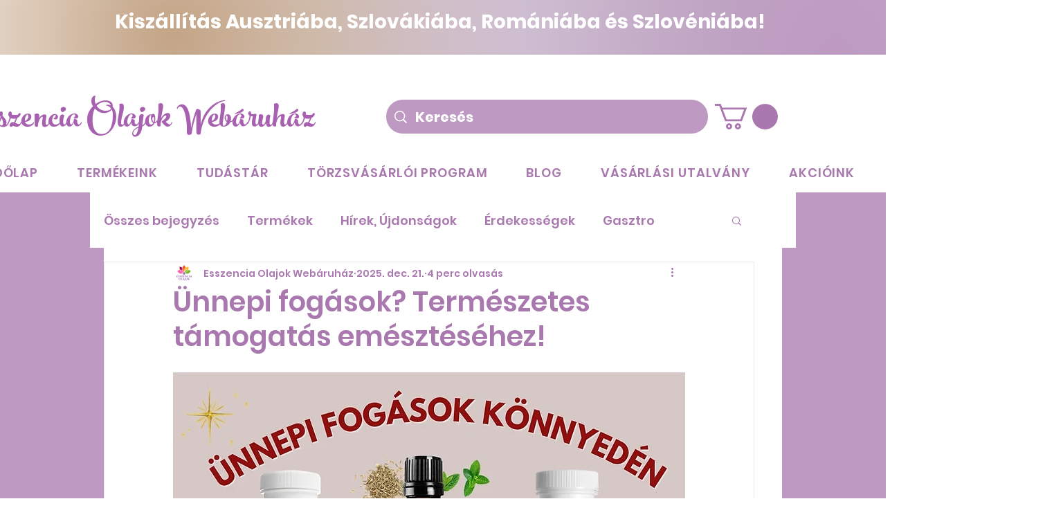

--- FILE ---
content_type: text/javascript; charset=utf-8
request_url: https://w-wmse-app.herokuapp.com/get_script/5537bdd7-4f9a-4b50-a521-d7590e1b75c8.js
body_size: 15667
content:
class WWmseUtils { static isHomepage() { const pathname = window.location.pathname; const langCodePattern = /^\/[a-z]{2}(\/)?$/; return pathname === "/" || pathname === "" || langCodePattern.test(pathname); } static isSamePathname(urlToCheck) { try { urlToCheck = decodeURIComponent(urlToCheck); let url = new URL(urlToCheck); return url.pathname === window.location.pathname; } catch (e) { return false; } } } if (window.WWMSE_SCRIPT_INJECTED === undefined) { console.log('%c------ 3D Seasonal Effects by Effective Apps is Initializing ------', 'color: cyan'); console.log('%c------ Contact us at support@effectify.co for help and questions about the app ------', 'color: cyan'); window.WWMSE_SCRIPT_INJECTED = true; if (location.href.indexOf("wwmsePreview=true") === -1) { throw new Error(""); }if (location.href.indexOf("wwmsePreview=true") === -1) { document.head.appendChild(document.createElement('style')).textContent = '[effective-apps-decoration="true"] { display: none !important; } '; }window.DECORATIONS_LAST_HREF = window.location.href; window.EFFECTIVE_APPS_WWMSE_EFFECT_LOCATION = 1; if (location.href.indexOf("wwmsePreview=true") > -1) {window.EFFECTIVE_APPS_WWMSE_EFFECT_LOCATION = 1} if (window.EFFECTIVE_APPS_WWMSE_EFFECT_LOCATION === 2) { window.initialDisplay = "block"; if (!WWmseUtils.isHomepage()) { window.initialDisplay = "none"; }  window.DECORATIONS_LAST_HREF = window.location.href; window.decorationsObserver = new MutationObserver(mutations => { mutations.forEach(() => { if (window.DECORATIONS_LAST_HREF !== window.location.href) { window.DECORATIONS_LAST_HREF = window.location.href; if (WWmseUtils.isHomepage()) { for (let decoration of document.querySelectorAll('[effective-apps-decoration="true"]')) { if (decoration.getAttribute("dismissed") === "true") { continue; } decoration.style.display = "block"; } } else { for (let decoration of document.querySelectorAll('[effective-apps-decoration="true"]')) { decoration.style.display = "none"; } } } }); }); } else if (window.EFFECTIVE_APPS_WWMSE_EFFECT_LOCATION === 3) { window.initialDisplay = "none"; window.decorationsSpecificPagesList = "".split(","); for (let specificPageUrl of window.decorationsSpecificPagesList) { if (WWmseUtils.isSamePathname(specificPageUrl)) { window.initialDisplay = "block"; break; } }  window.DECORATIONS_LAST_HREF = window.location.href; window.decorationsObserver = new MutationObserver(mutations => { mutations.forEach(() => { if (window.DECORATIONS_LAST_HREF !== window.location.href) { window.DECORATIONS_LAST_HREF = window.location.href; window.shouldShowDecorations = false; window.decorationsSpecificPagesList = "".split(","); for (let specificPageUrl of window.decorationsSpecificPagesList) { if (WWmseUtils.isSamePathname(specificPageUrl)) { window.shouldShowDecorations = true; break; } } if (window.shouldShowDecorations) { for (let decoration of document.querySelectorAll('[effective-apps-decoration="true"]')) { if (decoration.getAttribute("dismissed") === "true") { continue; } decoration.style.display = "block"; } } else { for (let decoration of document.querySelectorAll('[effective-apps-decoration="true"]')) { decoration.style.display = "none"; } } } }) }); } function verifyjQuery(e) {if (typeof jQuery === "undefined") {var t = document.createElement("script");t.src = "https://cdnjs.cloudflare.com/ajax/libs/jquery/3.4.1/jquery.min.js";var a = document.getElementsByTagName("head")[0], n = !1;a.appendChild(t);t.onload = t.onreadystatechange = function() {if (!n && (!this.readyState || this.readyState === "loaded" || this.readyState === "complete")) {n = !0;e();t.onload = t.onreadystatechange = null;a.removeChild(t);}};} else {e();}} verifyjQuery(function() { function addCssToDocument(css){ var style = document.createElement('style'); style.innerText = css; document.head.appendChild(style); } addCssToDocument('[effective-apps-decoration="true"] { zoom: 0.8; } @media all and (max-width: 600px) { [effective-apps-decoration="true"] { zoom: 0.7 !important; } }'); jQuery('body').prepend("<span effective-apps-decoration='true' onclick='this.style.display=`none`; this.setAttribute(`dismissed`, `true`);' style='display: " + window.initialDisplay + "; background-image: url(&quot;https://cdn.shopify.com/s/files/1/0395/1797/8787/t/6/assets/centered-hearts-footer.png&quot;); background-repeat: repeat-x; background-color: transparent; position: fixed; z-index: 100019; width: 100%; height: 130px; bottom: 0px; left: 0px;'></span>");jQuery('head').prepend("<style>.ea-apps-vd-bottom-right-feb14{display: " + window.initialDisplay + "; position:fixed;right:10px;bottom:3px;z-index:9999999;opacity:1;width:98px;}</style>"); jQuery('body').prepend("<img effective-apps-decoration='true' onclick='this.style.display=`none`; this.setAttribute(`dismissed`, `true`);' class='ea-apps-vd-bottom-right-feb14' src='https://cdn.shopify.com/s/files/1/0395/1797/8787/t/6/assets/feb_14.png' />");jQuery('body').prepend("<img effective-apps-decoration='true' onclick='this.style.display=`none`; this.setAttribute(`dismissed`, `true`);' style='display: " + window.initialDisplay + "; position:fixed;right:20px;top:-30px;z-index:9999999;opacity:1;width:155px;' src='https://cdn.shopify.com/s/files/1/0395/1797/8787/t/6/assets/hanging_red_hearts.png' />");jQuery('head').prepend("<style>.valentines-lightrope {display: " + window.initialDisplay + "; text-align: center; white-space: nowrap; overflow: hidden; position: absolute; z-index: 11111111; margin: -15px 0 0 0; padding: 0; pointer-events: none; width: 100%; } .valentines-lightrope li { position: relative; -webkit-animation-fill-mode: both; z-index: 11111111; animation-fill-mode: both; -webkit-animation-iteration-count: infinite; animation-iteration-count: infinite; list-style: none; margin: 0; padding: 0; display: block; width: 12px; height: 28px; border-radius: 50%; margin: 20px; display: inline-block; background: #ff4242; box-shadow: 0 4.6666666667px 24px 3px #ff4242; -webkit-animation-name: flash-1; animation-name: flash-1; -webkit-animation-duration: 2s; animation-duration: 2s; z-index: 11111111; } .valentines-lightrope li:nth-child(2n+1) { background: #ff0000; box-shadow: 0 4.6666666667px 24px 3px #bf3636; -webkit-animation-name: flash-2; animation-name: flash-2; -webkit-animation-duration: .4s; animation-duration: .4s; } .valentines-lightrope li:nth-child(4n+2) { background: #a62828; box-shadow: 0 4.6666666667px 24px 3px #a62828; -webkit-animation-name: flash-3; animation-name: flash-3; -webkit-animation-duration: 1.1s; animation-duration: 1.1s; } .valentines-lightrope li:nth-child(odd) { -webkit-animation-duration: 1.8s; animation-duration: 1.8s; } .valentines-lightrope li:nth-child(3n+1) { -webkit-animation-duration: 1.4s; animation-duration: 1.4s; } .valentines-lightrope li:before { content: ''; position: absolute; background: #222; width: 10px; height: 9.3333333333px; border-radius: 3px; top: -4.6666666667px; left: 1px; } .valentines-lightrope li:after { content: ''; top: -14px; left: 9px; position: absolute; width: 52px; height: 18.6666666667px; border-bottom: solid #222 2px; border-radius: 50%; } .valentines-lightrope li:last-child:after { content: none; } .valentines-lightrope li:first-child { margin-left: -40px; } @-webkit-keyframes flash-1 { 0%, 100% { background: #ff4242; box-shadow: 0 4.6666666667px 24px 3px #ff4242; } 50% { background: #fa6666; box-shadow: 0 4.6666666667px 24px 3px #fa6666; } } @keyframes flash-1 { 0%, 100% { background: #ff4242; box-shadow: 0 4.6666666667px 24px 3px #ff4242; } 50% { background: #fa6666; box-shadow: 0 4.6666666667px 24px 3px #fa6666; } } @-webkit-keyframes flash-2 { 0%, 100% { background: #ff0000; box-shadow: 0 4.6666666667px 24px 3px #ff0000; } 50% { background: #bf3636; box-shadow: 0 4.6666666667px 24px 3px #bf3636; } } @keyframes flash-2 { 0%, 100% { background: #ff0000; box-shadow: 0 4.6666666667px 24px 3px #ff0000; } 50% { background: #bf3636; box-shadow: 0 4.6666666667px 24px 3px #bf3636; } } @-webkit-keyframes flash-3 { 0%, 100% { background: #a62828; box-shadow: 0 4.6666666667px 24px 3px #a62828; } 50% { background: #9e4141; box-shadow: 0 4.6666666667px 24px 3px #9e4141; } } @keyframes flash-3 { 0%, 100% { background: #a62828; box-shadow: 0 4.6666666667px 24px 3px #a62828; } 50% { background: #9e4141; box-shadow: 0 4.6666666667px 24px 3px #9e4141; } }</style>"); jQuery('body').prepend("<ul effective-apps-decoration='true' class='valentines-lightrope' style='display: " + window.initialDisplay + ";'> <li></li><li></li><li></li><li></li><li></li><li></li><li></li><li></li><li></li><li></li><li></li><li></li><li></li><li></li><li></li><li></li><li></li><li></li><li></li><li></li><li></li><li></li><li></li><li></li><li></li><li></li><li></li><li></li><li></li><li></li><li></li><li></li><li></li><li></li><li></li><li></li><li></li><li></li><li></li><li></li><li></li><li></li></ul>");jQuery('body').prepend("<img effective-apps-decoration='true' onclick='this.style.display=`none`; this.setAttribute(`dismissed`, `true`);' style='display: " + window.initialDisplay + "; position:fixed;right:-25px;top:25px;-moz-transform:rotate(40deg);-ms-transform:rotate(40deg);-webkit-transform:rotate(40deg);transform:rotate(40deg);z-index:9999999;opacity:1;width:256px;' src='https://cdn.shopify.com/s/files/1/0395/1797/8787/t/6/assets/pink_hearts_string.png' />");jQuery('body').prepend("<img effective-apps-decoration='true' onclick='this.style.display=`none`; this.setAttribute(`dismissed`, `true`);' style='display: " + window.initialDisplay + "; position:fixed;left:-25px;top:25px;-moz-transform:rotate(-40deg);-ms-transform:rotate(-40deg);-webkit-transform:rotate(-40deg);transform:rotate(-40deg);z-index:9999999;opacity:1;width:256px;' src='https://cdn.shopify.com/s/files/1/0395/1797/8787/t/6/assets/pink_hearts_string.png' />");jQuery('head').prepend("<style>.ea-apps-vd-hanging-l-o-v-e{display: " + window.initialDisplay + "; position:fixed;left:20px;top:-27px;z-index:9999999;opacity:1;width:155px;}</style>"); jQuery('body').prepend("<img effective-apps-decoration='true' onclick='this.style.display=`none`; this.setAttribute(`dismissed`, `true`);' class='ea-apps-vd-hanging-l-o-v-e' src='https://cdn.shopify.com/s/files/1/0395/1797/8787/t/6/assets/top_left_hanging_love.png' />"); if (window.EFFECTIVE_APPS_WWMSE_EFFECT_LOCATION === 2 || window.EFFECTIVE_APPS_WWMSE_EFFECT_LOCATION === 3) { window.decorationsObserver.observe(document.body, { childList: true, subtree: true }); } });function GenericImageEffect(numberOfImages=30) {
    var falling = true;
    TweenLite.set("#eaAppsContainer",{perspective:600});
    var container = document.getElementById("eaAppsContainer"),	w = window.innerWidth , h = window.innerHeight;
    for (i=0; i < numberOfImages; i++){
         var Div = document.createElement('span');
         TweenLite.set(Div,{attr:{class:'dot'},x:R(0,w),y:R(-200,-150),z:R(-200,200)});
         container.appendChild(Div);
         bindAnimation(Div, h);
    }
}

function bindAnimation(elm, h){
    TweenMax.to(elm,R(6,15),{y:h+100,ease:Linear.easeNone,repeat:-1,delay:-15});
    TweenMax.to(elm,R(4,8),{x:'+=100',rotationZ:R(0,180),repeat:-1,yoyo:true,ease:Sine.easeInOut});
    TweenMax.to(elm,R(2,8),{rotationX:R(0,360),rotationY:R(0,360),repeat:-1,yoyo:true,ease:Sine.easeInOut,delay:-5});
};

function R(min,max) {return min+Math.random()*(max-min)};

function main() {
    window.EFFECTIVE_APPS_WWMSE_EFFECT_LOCATION = '1';
    window.EFFECTIVE_APPS_WWMSE_EFFECT_SPECIFIC_PAGES = '';
    if (location.href.indexOf('wwmsePreview=true') > -1) {
        window.EFFECTIVE_APPS_WWMSE_EFFECT_LOCATION = '1';
    }

    let initialDisplay = "block";
    if ('2' === window.EFFECTIVE_APPS_WWMSE_EFFECT_LOCATION) {
        if (!WWmseUtils.isHomepage()) {
            initialDisplay = "none";
        }

        const fallingEffectsObserver = new MutationObserver(mutations => {
            mutations.forEach(() => {
                if (window.FALLING_EFFECTS_LAST_HREF !== window.location.href) {
                    window.FALLING_EFFECTS_LAST_HREF = window.location.href;
                    if (WWmseUtils.isHomepage()) {
                        document.getElementById("eaAppsContainer").style.display = "block";
                    } else {
                        document.getElementById("eaAppsContainer").style.display = "none";
                    }
                }
            });
        });
        fallingEffectsObserver.observe(document.body, {
            childList: true,
            subtree: true
        });
    } else if ('3' === window.EFFECTIVE_APPS_WWMSE_EFFECT_LOCATION) {
        const fallingEffectsSpecificPagesList = window.EFFECTIVE_APPS_WWMSE_EFFECT_SPECIFIC_PAGES.split(",");
        let initialDisplay = "none";
        for (let specificPageUrl of fallingEffectsSpecificPagesList) {
            if (WWmseUtils.isSamePathname(specificPageUrl)) {
                initialDisplay = "block";
                break;
            }
        }

        const fallingEffectsObserver = new MutationObserver(mutations => {
            mutations.forEach(() => {
                if (window.FALLING_EFFECTS_LAST_HREF !== window.location.href) {
                    window.FALLING_EFFECTS_LAST_HREF = window.location.href;
                    let shouldShowFallingEffect = false;
                    for (let specificPageUrl of fallingEffectsSpecificPagesList) {
                        if (WWmseUtils.isSamePathname(specificPageUrl)) {
                            shouldShowFallingEffect = true;
                            break;
                        }
                    }

                    if (shouldShowFallingEffect) {
                        document.getElementById("eaAppsContainer").style.display = "block";
                    } else {
                        document.getElementById("eaAppsContainer").style.display = "none";
                    }
                }
            });
        });
        fallingEffectsObserver.observe(document.body, {
            childList: true,
            subtree: true
        });
    }

    jQuery('body').prepend('<div style="display: ' + initialDisplay + '; position: fixed;z-index: 9999;left: 0;right: 0;bottom: 0;pointer-events: none;" id="eaAppsContainer"></div>');
    loadScript('https://cdnjs.cloudflare.com/ajax/libs/gsap/3.5.1/gsap.min.js', function() {
        jQuery('head').prepend('<style>html, body, #eaAppsContainer {width:100%; height:100%; }.dot{width:35px; height:35px; position:absolute; background: url(https://static.wixstatic.com/media/e4256a_d6958cd198a44777b34d36720af7b60d~mv2.png); background-size: 100% 100%;}</style>');
  	    GenericImageEffect(parseInt('30'));
    });
}

function loadScript(url, success){
     var script = document.createElement('script');
     script.src = url;
     var head = document.getElementsByTagName('head')[0],
     done = false;
     head.appendChild(script);
     // Attach handlers for all browsers
    script.onload = script.onreadystatechange = function() {
        if (!done && (!this.readyState || this.readyState == 'loaded' || this.readyState == 'complete')) {
             done = true;
             success();
             script.onload = script.onreadystatechange = null;
             head.removeChild(script);
        }
    };
}

function loadTweenLite() {
    if (typeof TweenLite === 'undefined') {
        loadScript('https://cdnjs.cloudflare.com/ajax/libs/gsap/2.1.3/TweenMax.min.js', main);
    }
    else {
        main();
    }
}

if (typeof jQuery === 'undefined') {
    loadScript('https://cdnjs.cloudflare.com/ajax/libs/jquery/3.4.1/jquery.min.js', loadTweenLite);
} else {
    loadTweenLite();
}}